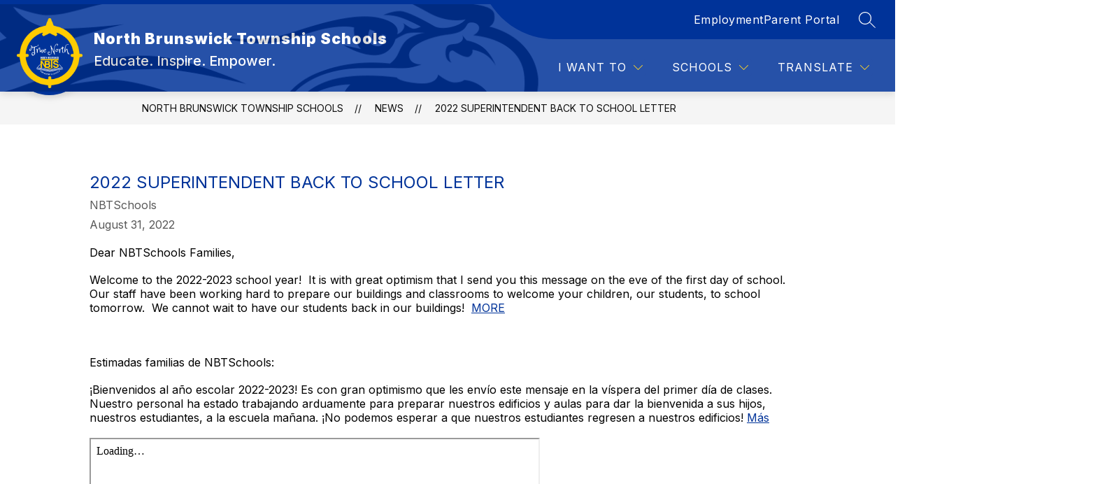

--- FILE ---
content_type: text/css
request_url: https://cmsv2-shared-assets.apptegy.net/Global/Components/News/news-custom-v3.css
body_size: 428
content:

/* ------------------------------------------ */
/* ------------- START CUSTOM NEWS V3 */
/* ------------------------------------------ */
#news-n4 .news-content {
  display: grid;
  grid-template-columns: repeat(3, 1fr);
  -moz-column-gap: 4%;
       column-gap: 4%;
  padding-left: var(--side-padding);
  padding-right: var(--side-padding);
  box-sizing: border-box;
}
@media only screen and (max-width: 860px) {
    #news-n4 .news-content {
        grid-template-columns: repeat(2, 1fr);
    }
}

@media only screen and (max-width: 600px) {
    #news-n4 .news-content {
        grid-template-columns: repeat(1, 1fr);
    }
}
#news-n4 .news-content .story {
  width: 100%;
  margin-right: 0;
  border: 6px solid var(--news-accent-border-color);
  border-radius: 25px;
  overflow: hidden;
  box-shadow: 0px 7px 20px 0px rgba(0, 0, 0, 0.1);
  padding-bottom: 0;
  transition: all 0.25s linear;
}
#news-n4 .news-content .story:hover .image-hidden-wrapper > img {
  transform: none;
}
#news-n4 .news-content .story .news-image-title-link {
  display: block;
  width: 100%;
  height: 100%;
  padding-bottom: 25px;
}
#news-n4 .news-content .story:has(.news-image-title-link:hover) {
  transform: scale(1.1);
}
#news-n4 .news-content .story .news-title {
  padding-left: 25px;
  padding-right: 25px; 
  font-weight: 700;
}
#news-n4 .news-content .story .news-title .news-snippet {
  display: block;
  font-size: 18px;
  margin-top: 0.75em; 
  font-weight: 400;
}
#news-n4 .news-content .story > .news-snippet {
  display: none;
}

/* ------------------------------------------ */
/* ------------- END CUSTOM NEWS V3 */
/* ------------------------------------------ */